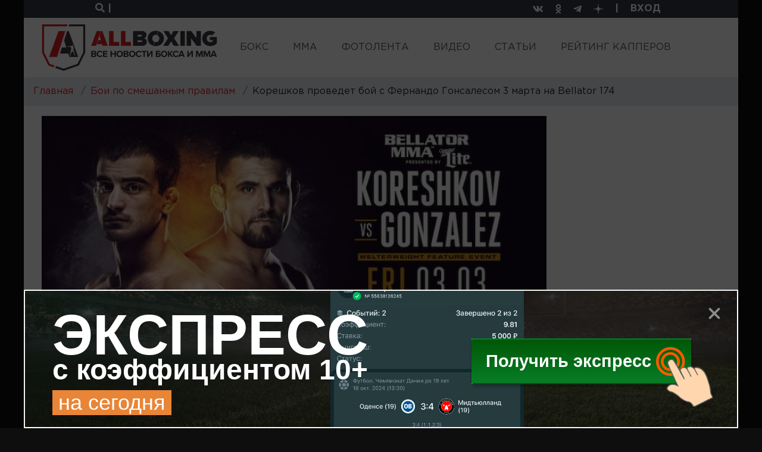

--- FILE ---
content_type: image/svg+xml
request_url: https://allboxing.ru/sites/all/themes/allboxing_new/svg/new_logo.svg
body_size: 10893
content:
<?xml version="1.0" encoding="UTF-8"?>
<!DOCTYPE svg PUBLIC "-//W3C//DTD SVG 1.1//EN" "http://www.w3.org/Graphics/SVG/1.1/DTD/svg11.dtd">
<!-- Creator: CorelDRAW 2017 -->
<svg xmlns="http://www.w3.org/2000/svg" xml:space="preserve" width="99.3828mm" height="26.3984mm" version="1.1" style="shape-rendering:geometricPrecision; text-rendering:geometricPrecision; image-rendering:optimizeQuality; fill-rule:evenodd; clip-rule:evenodd"
viewBox="0 0 20108.93 5341.4"
 xmlns:xlink="http://www.w3.org/1999/xlink">
 <defs>
  <style type="text/css">
   <![CDATA[
    .fil2 {fill:#393941}
    .fil3 {fill:#DE1F26}
    .fil0 {fill:#393941;fill-rule:nonzero}
    .fil1 {fill:#DE1F26;fill-rule:nonzero}
   ]]>
  </style>
 </defs>
 <g id="Слой_x0020_1">
  <metadata id="CorelCorpID_0Corel-Layer"/>
  <g id="_1455721174784">
   <path class="fil0" d="M6036.68 3751c134.23,0 205.05,-84.56 205.05,-190.26 0,-88.79 -60.24,-161.73 -135.28,-173.34 66.59,-13.76 121.54,-72.94 121.54,-161.73 0,-94.07 -68.69,-179.68 -202.95,-179.68l-370.99 0 0 705.01 382.62 0zm-44.39 -422.81l-188.15 0 0 -153.25 188.15 0c50.75,0 82.45,32.76 82.45,77.15 0,44.39 -31.71,76.1 -82.45,76.1zm5.28 292.8l-193.44 0 0 -163.83 193.44 0c59.18,0 90.89,38.04 90.89,82.43 0,50.75 -33.81,81.4 -90.89,81.4zm663.06 142.69c155.38,0 244.16,-85.63 294.91,-173.34l-128.97 -62.38c-29.58,58.15 -93.01,102.54 -165.94,102.54 -127.9,0 -220.91,-98.32 -220.91,-231.49 0,-133.18 93.01,-231.47 220.91,-231.47 72.92,0 136.36,45.45 165.94,102.52l128.97 -63.41c-49.69,-87.73 -139.53,-172.29 -294.91,-172.29 -211.4,0 -375.24,147.99 -375.24,364.65 0,216.7 163.83,364.67 375.24,364.67zm848.02 -12.69l0 -132.13 -348.79 0 0 -159.6 341.41 0 0 -132.13 -341.41 0 0 -149.04 348.79 0 0 -132.11 -498.88 0 0 705.01 498.88 0zm986.52 0l0 -705.01 -151.15 0 0 276.92 -332.97 0 0 -276.92 -150.09 0 0 705.01 150.09 0 0 -295.96 332.97 0 0 295.96 151.15 0zm436.85 12.69c213.53,0 368.9,-152.22 368.9,-364.67 0,-212.45 -155.38,-364.65 -368.9,-364.65 -212.45,0 -367.83,152.2 -367.83,364.65 0,212.45 155.38,364.67 367.83,364.67zm0 -133.18c-130.02,0 -213.51,-100.42 -213.51,-231.49 0,-132.11 83.48,-231.47 213.51,-231.47 130,0 214.56,99.37 214.56,231.47 0,131.07 -84.56,231.49 -214.56,231.49zm821.59 120.49c134.25,0 205.05,-84.56 205.05,-190.26 0,-88.79 -60.24,-161.73 -135.28,-173.34 66.59,-13.76 121.56,-72.94 121.56,-161.73 0,-94.07 -68.71,-179.68 -202.95,-179.68l-371.01 0 0 705.01 382.62 0zm-44.39 -422.81l-188.13 0 0 -153.25 188.13 0c50.75,0 82.45,32.76 82.45,77.15 0,44.39 -31.71,76.1 -82.45,76.1zm5.28 292.8l-193.41 0 0 -163.83 193.41 0c59.2,0 90.91,38.04 90.91,82.43 0,50.75 -33.83,81.4 -90.91,81.4zm655.68 142.69c213.51,0 368.88,-152.22 368.88,-364.67 0,-212.45 -155.38,-364.65 -368.88,-364.65 -212.45,0 -367.85,152.2 -367.85,364.65 0,212.45 155.4,364.67 367.85,364.67zm0 -133.18c-130.02,0 -213.53,-100.42 -213.53,-231.49 0,-132.11 83.5,-231.47 213.53,-231.47 130,0 214.56,99.37 214.56,231.47 0,131.07 -84.56,231.49 -214.56,231.49zm780.36 133.18c155.38,0 244.16,-85.63 294.91,-173.34l-128.95 -62.38c-29.6,58.15 -93.04,102.54 -165.96,102.54 -127.88,0 -220.91,-98.32 -220.91,-231.49 0,-133.18 93.04,-231.47 220.91,-231.47 72.92,0 136.36,45.45 165.96,102.52l128.95 -63.41c-49.67,-87.73 -139.53,-172.29 -294.91,-172.29 -211.4,0 -375.24,147.99 -375.24,364.65 0,216.7 163.83,364.67 375.24,364.67zm663.06 -12.69l0 -572.9 205.05 0 0 -132.11 -562.32 0 0 132.11 206.12 0 0 572.9 151.15 0zm410.42 0l336.14 -472.48 0 472.48 150.07 0 0 -705.01 -154.32 0 -326.61 455.56 0 -455.56 -150.07 0 0 705.01 144.79 0zm860.73 -705.01l0 705.01 332.95 0c151.15,0 233.6,-102.54 233.6,-224.07 0,-121.56 -83.48,-224.11 -233.6,-224.11l-182.85 0 0 -124.72 364.67 0 0 -132.11 -514.77 0zm312.86 388.97c58.15,0 100.44,34.88 100.44,91.96 0,56.01 -42.29,91.94 -100.44,91.94l-162.76 0 0 -183.91 162.76 0zm645.11 328.72c213.51,0 368.88,-152.22 368.88,-364.67 0,-212.45 -155.38,-364.65 -368.88,-364.65 -212.45,0 -367.85,152.2 -367.85,364.65 0,212.45 155.4,364.67 367.85,364.67zm0 -133.18c-130.02,0 -213.53,-100.42 -213.53,-231.49 0,-132.11 83.5,-231.47 213.53,-231.47 130,0 214.56,99.37 214.56,231.47 0,131.07 -84.56,231.49 -214.56,231.49zm1042.51 120.49l-299.14 -374.18 280.12 -330.82 -185 0 -249.44 314.98 0 -314.98 -150.07 0 0 705.01 150.07 0 0 -216.68 54.98 -65.54 213.51 282.22 184.98 0zm324.81 12.69c155.38,0 244.16,-85.63 294.89,-173.34l-128.95 -62.38c-29.58,58.15 -93.01,102.54 -165.94,102.54 -127.9,0 -220.93,-98.32 -220.93,-231.49 0,-133.18 93.04,-231.47 220.93,-231.47 72.92,0 136.36,45.45 165.94,102.52l128.95 -63.41c-49.67,-87.73 -139.51,-172.29 -294.89,-172.29 -211.42,0 -375.26,147.99 -375.26,364.65 0,216.7 163.83,364.67 375.26,364.67zm999.17 -12.69l-271.64 -705.01 -188.13 0 -272.71 705.01 171.24 0 44.39 -119.44 302.29 0 43.32 119.44 171.24 0zm-255.78 -251.57l-219.86 0 109.93 -303.37 109.93 303.37zm701.1 251.57l336.14 -472.48 0 472.48 150.07 0 0 -705.01 -154.32 0 -326.61 455.56 0 -455.56 -150.07 0 0 705.01 144.79 0zm1624.94 0l0 -705.01 -211.4 0 -171.22 425.96 -171.24 -425.96 -210.35 0 0 705.01 150.09 0 0 -493.62 198.72 493.62 65.52 0 198.74 -493.62 0 493.62 151.15 0zm868.11 0l0 -705.01 -211.4 0 -171.22 425.96 -171.24 -425.96 -210.35 0 0 705.01 150.09 0 0 -493.62 198.72 493.62 65.52 0 198.74 -493.62 0 493.62 151.15 0zm761.36 0l-271.66 -705.01 -188.13 0 -272.71 705.01 171.24 0 44.39 -119.44 302.29 0 43.34 119.44 171.24 0zm-255.8 -251.57l-219.86 0 109.93 -303.37 109.93 303.37z"/>
   <polygon class="fil0" points="18266.37,2468.99 18266.37,770.32 17751.95,770.32 17751.95,1575.08 17161.08,770.32 16631.38,770.32 16631.38,2468.99 17145.81,2468.99 17145.81,1608.2 17772.32,2468.99 "/>
   <polygon class="fil0" points="16423.15,2468.99 16423.15,770.32 15908.73,770.32 15908.73,2468.99 "/>
   <polygon class="fil0" points="15756.65,2468.99 15188.73,1595.46 15718.47,770.32 15109.8,770.32 14839.84,1254.17 14564.78,770.32 13961.23,770.32 14490.93,1597.99 13923,2468.99 14529.13,2468.99 14839.84,1949.45 15150.55,2468.99 "/>
   <path class="fil0" d="M11399.4 2041.13l-412.59 0 0 -216.46 412.59 0c73.83,0 119.68,48.38 119.68,109.51 0,63.68 -45.85,106.96 -119.68,106.96zm-15.28 -644.33l-397.31 0 0 -198.66 397.31 0c53.46,0 101.84,38.22 101.84,96.78 0,61.13 -48.38,101.88 -101.84,101.88zm155.33 1072.19c341.24,0 501.72,-224.11 501.72,-460.99 0,-218.99 -140.1,-387.09 -323.44,-415.12 165.53,-35.65 290.31,-178.24 290.31,-389.64 0,-198.66 -152.79,-432.92 -504.25,-432.92l-1031.42 0 0 1698.67 1067.07 0z"/>
   <polygon class="fil1" points="10233.88,2468.99 10233.88,2020.75 9589.57,2020.75 9589.57,770.32 9075.13,770.32 9075.13,2468.99 "/>
   <polygon class="fil1" points="8866.33,2468.99 8866.33,2020.75 8222.03,2020.75 8222.03,770.32 7707.58,770.32 7707.58,2468.99 "/>
   <path class="fil2" d="M19355.28 2046.22c-247.05,0 -412.59,-188.46 -412.59,-425.31 0,-236.84 165.53,-425.29 412.59,-425.29 83.61,0 155.01,32.03 210.45,78.12l345.01 -345.01c-126.4,-96.29 -334.44,-186.45 -555.46,-186.45 -514.46,0 -934.66,333.66 -934.66,878.63 0,542.47 420.2,878.61 934.66,878.61 333.62,0 565.19,-118.89 753.65,-327.73l0 -711.32 -804.6 0 0 357.67 315.79 0 0 151.67c-53.48,40.75 -168.06,76.4 -264.84,76.4z"/>
   <path class="fil2" d="M13490.04 1620.91c0,236.86 -160.43,425.31 -407.49,425.31 -41.52,0 -80.59,-5.32 -116.87,-15.3l-139.84 438.41c81.14,19.81 167.19,30.19 256.71,30.19 524.64,0 929.56,-356.52 929.56,-878.61 0,-423.53 -266.48,-738.13 -647.18,-841.81l-140.22 439.68c164.64,57.24 265.33,214.5 265.33,402.13z"/>
   <path class="fil2" d="M12791.06 2460.17l140.44 -440.33c-159.36,-59.77 -256.42,-214.7 -256.42,-398.93 0,-236.84 160.43,-425.29 407.47,-425.29 38.06,0 74.06,4.47 107.72,12.89l139.78 -438.22c-78.43,-18.39 -161.34,-28 -247.5,-28 -524.62,0 -929.54,356.56 -929.54,878.63 0,420.16 262.23,733.07 638.05,839.26z"/>
   <polygon class="fil3" points="7553.93,2468.99 6927.41,770.32 6790.97,770.32 6616.82,1316.33 6772.07,1822.14 6455.5,1822.14 6312.54,2270.33 6909.6,2270.33 6970.73,2468.99 "/>
   <polygon class="fil3" points="6211.5,2468.99 6753.28,770.32 6280.55,770.32 5654.05,2468.99 "/>
   <path class="fil2" d="M4074.79 4546.92l-1594.91 558.64 -881.89 -308.89 -67.66 212.15 949.55 332.58c584.76,-204.83 1169.49,-409.73 1754.29,-614.46l725.58 -1481.28 0 -566.28 0 -210.39 0 -277.85 0 -291.51 0 -1899.53c-561.79,-0.04 -1270.16,-0.06 -1831.93,-0.08l-71.22 223.34 1679.87 0 0 1676.27 0 291.51 0 277.85 0 210.39 0 516.67 -661.69 1350.87z"/>
   <path class="fil3" d="M1721.63 3751l950.67 -2980.68 -779.65 0 -1084.96 2980.68c306.02,0 608.57,0 913.94,0z"/>
   <path class="fil3" d="M223.26 223.36l2623.5 0 71.22 -223.34c-972.66,-0.02 -1945.32,0 -2917.98,0.08l0 1899.53 0 291.51 0 277.85 0 210.39 0 566.28 725.58 1481.28 615.98 215.75 67.66 -212.15 -524.26 -183.62 -661.71 -1350.87 0 -516.67 0 -210.39 0 -277.85 0 -291.51 0 -1676.27z"/>
   <path class="fil2" d="M4152.04 3751l-1084.96 -2980.68 -184.94 0 -343.41 1076.72 255.25 811.03 -513.92 0 -221.82 695.5 956.61 0 126.22 397.43c336.49,0 674.49,0 1010.96,0zm-1133.66 -1222.18c12.52,-3.62 21.49,-2.17 34.56,0.2 34.64,-11.72 71.91,-24.18 116.32,-26.45 38.77,0.77 62.93,6.35 84.78,12.69 8.4,2.43 8.38,2.87 15.3,-1.29 29.66,-17.99 56.72,-3.4 89.6,-6.58 17.83,-1.74 37.23,-1.07 54.45,-3.56 -3.12,-7.63 -25.47,-54.35 -3.2,-49.31 3.22,-45.24 33.77,-81.58 82.37,-68.96 44.41,11.55 55.58,50.24 52.87,93.06 18.19,10.38 -6.27,34.64 -15.9,54.06 30.61,16.33 87.69,60.7 90.38,99.75 1.52,22.48 5.1,45.26 -2.33,66.47 18.82,18.37 28.51,38.3 29.72,59.69 22.16,47.99 19.34,83.04 -13.33,93.8 -36.68,12.08 -61.83,-81.44 -67.62,-101.01 -5.16,9.23 -10.34,18.47 -16.67,28.23 3.62,20.44 7.26,40.89 10.83,61.33 15.84,11.43 14.79,28.61 13.21,45.99 46.84,75.63 88.26,152.54 114.6,233.15 -2.83,2.67 -6.31,7.3 -10.4,8.17 17.3,37.05 25.25,67.2 32.43,104.31 0.87,4.65 1.5,8.15 3.58,12.44 19.44,40.12 32.07,81.76 36.18,125.23 2.19,33.85 4.41,67.76 6.7,101.63 15.16,20.48 69.16,69.18 69.46,90.49 0.28,23.92 -31.26,17.04 -65.42,7.71 -32.92,-8.94 -65.09,-54.29 -87.37,-79.56 -14.51,-28.93 -0.63,-38.16 9.39,-50.06 2.85,-30.05 -16.13,-61.85 -24.28,-92.79 -12.77,-28.65 -15.58,-59.31 -16.31,-90.36 -33.33,-25.9 -51.41,-49.98 -68.57,-81.76 -7.39,5.56 -16.67,8.32 -26.18,10.89 -15.64,-31.61 -46.34,-80.73 -68.31,-104.93 -13.96,1.38 -27.5,4.19 -37.47,16.98 -9.77,31.48 -18.27,72.34 -28.08,103.82 -7.04,-1.74 -16.47,-2.57 -25.37,-6.98 -7.18,40.75 -21.79,76.04 -47.12,103.41 -4.45,4.8 -3.54,5.73 -3.38,12.87 1.19,59.51 -33.12,104.57 -56.37,154.14 -3.64,10.38 -8.84,20.15 -10.91,31.14 -4.8,25.23 -1.5,31.77 -18.51,52 1.64,16.37 3.34,32.78 4.98,49.17 5.95,59.45 -52.55,71.04 -76.95,10.36 -10.62,-26.57 18.88,-95.48 25.17,-122.43 9.77,-71.1 15.56,-142.93 51.13,-209.04 6.33,-20.74 12.67,-41.46 19,-62.18 7.37,-20.98 5.83,-49.65 13.15,-70.64 -7.12,-2.63 -12.16,-6.13 -15.13,-9.31 12.34,-84.42 21.25,-172.31 65.76,-254.99 -9.61,-36.02 3.95,-51.78 11.96,-55.1 3.54,-19.55 2.85,-54.43 6.01,-80.29 3.44,-27.88 -42.81,-101.55 -56.65,-138.16 -4.03,-10.68 -52.24,-14.31 -96.5,-20.48 -45.77,-6.41 -92.37,-4.41 -138.34,-10.52 -6.84,5.18 -15.94,9.91 -32.19,9.73 0.81,15.88 -3.4,37.68 -20.21,40.79 -26.71,4.96 -49.73,0.71 -67.56,-16.55 -22.72,-29.87 -20.82,-56.07 1.62,-79.13 14.53,-14.97 52.69,-7.85 71.14,-1.29z"/>
  </g>
 </g>
</svg>
